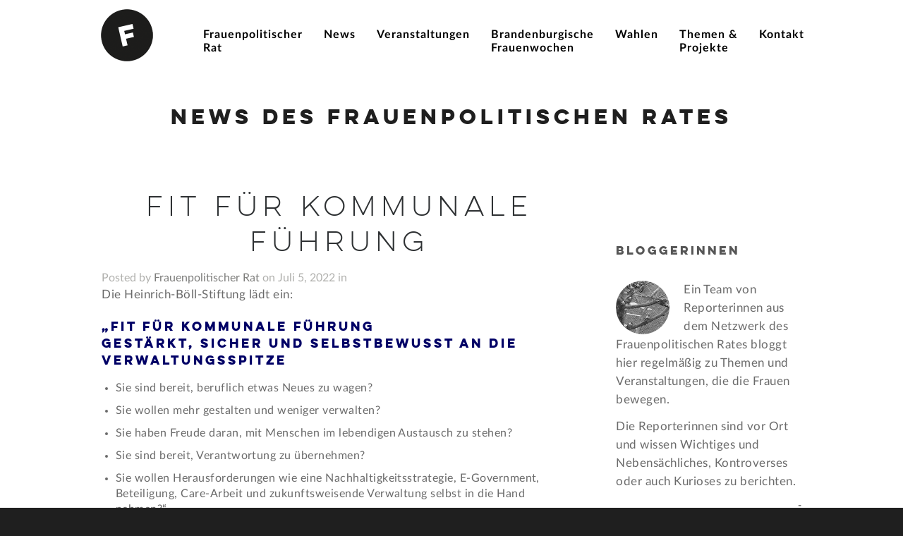

--- FILE ---
content_type: text/html; charset=UTF-8
request_url: https://www.frauenpolitischer-rat.de/Termine/fit-fuer-kommunale-fuehrung/
body_size: 9099
content:
<!DOCTYPE html>
<html lang="de">

<head>
    <meta http-equiv="Content-Type" content="text/html; charset=UTF-8"/>
    <title>Frauenpolitischer Rat Land Brandenburg e.V. &raquo; Fit für kommunale Führung</title>
    <meta name="viewport" content="width=device-width, initial-scale = 1.0, maximum-scale=1.0, user-scalable=no"/>


    <link rel="stylesheet" href="https://www.frauenpolitischer-rat.de/wp-content/themes/haydenchildthemefolder/style.css" type="text/css" media="screen"/>
    <link rel="alternate" type="application/rss+xml" title="Frauenpolitischer Rat Land Brandenburg e.V. RSS Feed"
          href="https://www.frauenpolitischer-rat.de/feed/"/>
    <link rel="alternate" type="application/atom+xml" title="Frauenpolitischer Rat Land Brandenburg e.V. Atom Feed"
          href="https://www.frauenpolitischer-rat.de/feed/atom/"/>
    <link rel="pingback" href="https://www.frauenpolitischer-rat.de/xmlrpc.php"/>

    
    
    <meta name='robots' content='max-image-preview:large' />
<link rel="alternate" title="oEmbed (JSON)" type="application/json+oembed" href="https://www.frauenpolitischer-rat.de/wp-json/oembed/1.0/embed?url=https%3A%2F%2Fwww.frauenpolitischer-rat.de%2FTermine%2Ffit-fuer-kommunale-fuehrung%2F" />
<link rel="alternate" title="oEmbed (XML)" type="text/xml+oembed" href="https://www.frauenpolitischer-rat.de/wp-json/oembed/1.0/embed?url=https%3A%2F%2Fwww.frauenpolitischer-rat.de%2FTermine%2Ffit-fuer-kommunale-fuehrung%2F&#038;format=xml" />
<style id='wp-img-auto-sizes-contain-inline-css' type='text/css'>
img:is([sizes=auto i],[sizes^="auto," i]){contain-intrinsic-size:3000px 1500px}
/*# sourceURL=wp-img-auto-sizes-contain-inline-css */
</style>
<style id='wp-emoji-styles-inline-css' type='text/css'>

	img.wp-smiley, img.emoji {
		display: inline !important;
		border: none !important;
		box-shadow: none !important;
		height: 1em !important;
		width: 1em !important;
		margin: 0 0.07em !important;
		vertical-align: -0.1em !important;
		background: none !important;
		padding: 0 !important;
	}
/*# sourceURL=wp-emoji-styles-inline-css */
</style>
<link rel='stylesheet' id='css-0-css' href='https://www.frauenpolitischer-rat.de/wp-content/mmr/4eea0707-1766064952.min.css' type='text/css' media='all' />
<style id='css-0-inline-css' type='text/css'>
/*wp_block_styles_on_demand_placeholder:69727b748a40a*/
/*# sourceURL=css-0-inline-css */
</style>
<link rel='stylesheet' id='css-1-css' href='https://www.frauenpolitischer-rat.de/wp-content/mmr/8db6378a-1766064952.min.css' type='text/css' media='all' />
<link rel='stylesheet' id='css-2-css' href='https://www.frauenpolitischer-rat.de/wp-content/mmr/779308f1-1766064767.min.css' type='text/css' media='screen' />
<link rel='stylesheet' id='css-3-css' href='https://www.frauenpolitischer-rat.de/wp-content/mmr/b73c0b37-1733756721.min.css' type='text/css' media='all' />
<script type="text/javascript" src="https://www.frauenpolitischer-rat.de/wp-content/mmr/3bfb0612-1733329996.min.js" id="js-4-js" async="async" data-wp-strategy="async"></script>
<script type="text/javascript" src="https://www.frauenpolitischer-rat.de/wp-content/mmr/46ba0652-1766064952.min.js" id="js-5-js"></script>
<script type="text/javascript" id="js-5-js-after">
/* <![CDATA[ */
wp.i18n.setLocaleData( { 'text direction\u0004ltr': [ 'ltr' ] } );
//# sourceURL=js-5-js-after
/* ]]> */
</script>
<script type="text/javascript" src="https://www.frauenpolitischer-rat.de/wp-content/mmr/af820af2-1724153336.min.js" id="js-6-js"></script>
<script type="text/javascript" src="https://www.frauenpolitischer-rat.de/wp-content/mmr/23a70e3b-1766064952.min.js" id="js-7-js"></script>
<script type="text/javascript" id="js-7-js-after">
/* <![CDATA[ */
jQuery(function(jQuery){jQuery.datepicker.setDefaults({"closeText":"Schlie\u00dfen","currentText":"Heute","monthNames":["Januar","Februar","M\u00e4rz","April","Mai","Juni","Juli","August","September","Oktober","November","Dezember"],"monthNamesShort":["Jan.","Feb.","M\u00e4rz","Apr.","Mai","Juni","Juli","Aug.","Sep.","Okt.","Nov.","Dez."],"nextText":"Weiter","prevText":"Zur\u00fcck","dayNames":["Sonntag","Montag","Dienstag","Mittwoch","Donnerstag","Freitag","Samstag"],"dayNamesShort":["So.","Mo.","Di.","Mi.","Do.","Fr.","Sa."],"dayNamesMin":["S","M","D","M","D","F","S"],"dateFormat":"d. MM yy","firstDay":1,"isRTL":false});});
//# sourceURL=js-7-js-after
/* ]]> */
</script>
<link rel="https://api.w.org/" href="https://www.frauenpolitischer-rat.de/wp-json/" /><meta name="generator" content="WordPress 6.9" />
<link rel="canonical" href="https://www.frauenpolitischer-rat.de/Termine/fit-fuer-kommunale-fuehrung/" />
<link rel='shortlink' href='https://www.frauenpolitischer-rat.de/?p=12865' />
    <script>
        (function ($) {
            function loadjQuery(e, t) {
                var n = document.createElement("script");
                n.setAttribute("src", e);
                n.onload = t;
                n.onreadystatechange = function () {
                    if (this.readyState == "complete" || this.readyState == "loaded") t()
                };
                document.getElementsByTagName("head")[0].appendChild(n)
            }

            function main() {
                var $cr = jQuery.noConflict();
                var old_src;
                $cr(document).ready(function () {
                    $cr(".cr_form").submit(function () {
                        $cr(this).find('.clever_form_error').removeClass('clever_form_error');
                        $cr(this).find('.clever_form_note').remove();
                        $cr(this).find(".musthave").find('input, textarea').each(function () {
                            if (jQuery.trim($cr(this).val()) == "" || ($cr(this).is(':checkbox')) || ($cr(this).is(':radio'))) {
                                if ($cr(this).is(':checkbox') || ($cr(this).is(':radio'))) {
                                    if (!$cr(this).parent().find(":checked").is(":checked")) {
                                        $cr(this).parent().addClass('clever_form_error')
                                    }
                                } else {
                                    $cr(this).addClass('clever_form_error')
                                }
                            }
                        });
                        if ($cr(this).attr("action").search(document.domain) > 0 && $cr(".cr_form").attr("action").search("wcs") > 0) {
                            var cr_email = $cr(this).find('input[name=email]');
                            var unsub = false;
                            if ($cr("input['name=cr_subunsubscribe'][value='false']").length) {
                                if ($cr("input['name=cr_subunsubscribe'][value='false']").is(":checked")) {
                                    unsub = true
                                }
                            }
                            if (cr_email.val() && !unsub) {
                                $cr.ajax({
                                    type: "GET",
                                    url: $cr(".cr_form").attr("action").replace("wcs", "check_email") + $cr(this).find('input[name=email]').val(),
                                    success: function (data) {
                                        if (data) {
                                            cr_email.addClass('clever_form_error').before("<div class='clever_form_note cr_font'>" + data + "</div>");
                                            return false
                                        }
                                    },
                                    async: false
                                })
                            }
                            var cr_captcha = $cr(this).find('input[name=captcha]');
                            if (cr_captcha.val()) {
                                $cr.ajax({
                                    type: "GET",
                                    url: $cr(".cr_form").attr("action").replace("wcs", "check_captcha") + $cr(this).find('input[name=captcha]').val(),
                                    success: function (data) {
                                        if (data) {
                                            cr_captcha.addClass('clever_form_error').after("<div style='display:block' class='clever_form_note cr_font'>" + data + "</div>");
                                            return false
                                        }
                                    },
                                    async: false
                                })
                            }
                        }
                        if ($cr(this).find('.clever_form_error').length) {
                            return false
                        }
                        return true
                    });
                    $cr('input[class*="cr_number"]').change(function () {
                        if (isNaN($cr(this).val())) {
                            $cr(this).val(1)
                        }
                        if ($cr(this).attr("min")) {
                            if (($cr(this).val() * 1) < ($cr(this).attr("min") * 1)) {
                                $cr(this).val($cr(this).attr("min"))
                            }
                        }
                        if ($cr(this).attr("max")) {
                            if (($cr(this).val() * 1) > ($cr(this).attr("max") * 1)) {
                                $cr(this).val($cr(this).attr("max"))
                            }
                        }
                    });
                    old_src = $cr("div[rel='captcha'] img:not(.captcha2_reload)").attr("src");
                    if ($cr("div[rel='captcha'] img:not(.captcha2_reload)").length != 0) {
                        captcha_reload()
                    }
                });

                function captcha_reload() {
                    var timestamp = new Date().getTime();
                    $cr("div[rel='captcha'] img:not(.captcha2_reload)").attr("src", "");
                    $cr("div[rel='captcha'] img:not(.captcha2_reload)").attr("src", old_src + "?t=" + timestamp);
                    return false
                }

            }

            if (typeof jQuery === "undefined") {
                loadjQuery("//ajax.googleapis.com/ajax/libs/jquery/1.4.2/jquery.min.js", main)
            } else {
                main()
            }
        })(jQuery);
    </script>
    <meta name="generator" content=" "/>

    <style type="text/css" media="screen">

                                                
                                                

        
                #header {
            background-color: #ffffff;
        }

        #mainNav ul ul {
            background-color: #ffffff;
        }

        
                blockquote, address {
            border-left: 5px solid#cccccc;
        }

        #filterNav .selected, #filterNav a.selected:hover {
            background-color: #cccccc;
        }

        #content .project.small .title span {
            background-color: #cccccc !important;
        }

        .flex-direction-nav li a {
            background-color: #cccccc !important;
        }

        .posts .post .date {
            background-color: #cccccc !important;
        }

        
        
        a {
            color: #000000;
        }

        
        a:hover {
            color: #ff3700;
        }

        
/*        *//*.button, #searchsubmit, input[type="submit"] {*/
/*            background-color: *//* !important;*/
/*        }*/
/*        */
        

        /* AT THIS POINT */
        
    </style>

    <!--[if IE 7]>
<link rel="stylesheet" href="https://www.frauenpolitischer-rat.de/wp-content/themes/hayden/css/ie7.css" type="text/css" media="screen" />
<![endif]-->
    <!--[if IE 8]>
<link rel="stylesheet" href="https://www.frauenpolitischer-rat.de/wp-content/themes/hayden/css/ie8.css" type="text/css" media="screen" />
<![endif]-->
    <!--[if IE]>
    <script src="http://html5shiv.googlecode.com/svn/trunk/html5.js"></script><![endif]-->

    


<link rel="icon" href="https://www.frauenpolitischer-rat.de/wp-content/uploads/2024/12/cropped-icon-32x32.jpg" sizes="32x32" />
<link rel="icon" href="https://www.frauenpolitischer-rat.de/wp-content/uploads/2024/12/cropped-icon-192x192.jpg" sizes="192x192" />
<link rel="apple-touch-icon" href="https://www.frauenpolitischer-rat.de/wp-content/uploads/2024/12/cropped-icon-180x180.jpg" />
<meta name="msapplication-TileImage" content="https://www.frauenpolitischer-rat.de/wp-content/uploads/2024/12/cropped-icon-270x270.jpg" />
<link rel='stylesheet' id='css-11-css' href='https://www.frauenpolitischer-rat.de/wp-content/mmr/3b440608-1769100643.min.css' type='text/css' media='all' />
</head>

<body class="wp-singular el_events-template-default single single-el_events postid-12865 wp-theme-hayden wp-child-theme-haydenchildthemefolder chrome has-slideshow" >

<div id="slideNav">
    <a href="javascript:jQuery.pageslide.close()" class="closeBtn"></a>
    <div class="menu-menu-1-container"><ul id="menu-menu-1" class=""><li id="menu-item-30" class="menu-item menu-item-type-post_type menu-item-object-page menu-item-has-children menu-item-30"><a href="https://www.frauenpolitischer-rat.de/frauenpolitischer-rat/"><span>Frauenpolitischer<br />Rat</span></a>
<ul class="sub-menu">
	<li id="menu-item-161" class="menu-item menu-item-type-custom menu-item-object-custom menu-item-161"><a href="https://www.frauenpolitischer-rat.de/project/wer-wir-sind/"><span>Wer wir sind</span></a></li>
	<li id="menu-item-6560" class="menu-item menu-item-type-post_type menu-item-object-project menu-item-6560"><a href="https://www.frauenpolitischer-rat.de/project/mitgliedsverbaende/"><span>Mitglieds­organisationen</span></a></li>
	<li id="menu-item-9419" class="menu-item menu-item-type-post_type menu-item-object-project menu-item-9419"><a href="https://www.frauenpolitischer-rat.de/project/foerdermitglieder/">Fördermitglieder</a></li>
	<li id="menu-item-6326" class="menu-item menu-item-type-post_type menu-item-object-project menu-item-6326"><a href="https://www.frauenpolitischer-rat.de/project/arbeitsweise-gremien/"><span>Arbeitsweise &#038; Gremien</span></a></li>
	<li id="menu-item-8528" class="menu-item menu-item-type-post_type menu-item-object-project menu-item-8528"><a href="https://www.frauenpolitischer-rat.de/project/forderungen/"><span>Forderungen des FPR</span></a></li>
	<li id="menu-item-6305" class="menu-item menu-item-type-post_type menu-item-object-project menu-item-6305"><a href="https://www.frauenpolitischer-rat.de/project/presse-rundmail/"><span>Presse &#038; Rundmail</span></a></li>
	<li id="menu-item-6301" class="menu-item menu-item-type-post_type menu-item-object-project menu-item-6301"><a href="https://www.frauenpolitischer-rat.de/project/mitmachen/"><span>Mitmachen</span></a></li>
	<li id="menu-item-4641" class="menu-item menu-item-type-post_type menu-item-object-project menu-item-4641"><a href="https://www.frauenpolitischer-rat.de/project/30-jahre-frauenpolitischer-rat/"><span>Geschichte FPR</span></a></li>
</ul>
</li>
<li id="menu-item-160" class="menu-item menu-item-type-post_type menu-item-object-page current_page_parent menu-item-160"><a href="https://www.frauenpolitischer-rat.de/blog/"><span>News</span></a></li>
<li id="menu-item-34" class="menu-item menu-item-type-post_type menu-item-object-page menu-item-34"><a href="https://www.frauenpolitischer-rat.de/veranstaltungen/"><span>Veranstaltungen</span></a></li>
<li id="menu-item-6334" class="menu-item menu-item-type-post_type menu-item-object-page menu-item-6334"><a href="https://www.frauenpolitischer-rat.de/brandenburgische-frauenwochen/"><span>Brandenburgische<br />Frauenwochen</span></a></li>
<li id="menu-item-27638" class="menu-item menu-item-type-post_type menu-item-object-page menu-item-27638"><a href="https://www.frauenpolitischer-rat.de/wahlen/"><span>Wahlen</span></a></li>
<li id="menu-item-33" class="menu-item menu-item-type-post_type menu-item-object-page menu-item-has-children menu-item-33"><a href="https://www.frauenpolitischer-rat.de/themen-projekte/"><span>Themen &#038;<br />Projekte</span></a>
<ul class="sub-menu">
	<li id="menu-item-25485" class="menu-item menu-item-type-post_type menu-item-object-project menu-item-25485"><a href="https://www.frauenpolitischer-rat.de/project/antifeminismus/">Antifeminismus</a></li>
	<li id="menu-item-12186" class="menu-item menu-item-type-post_type menu-item-object-project menu-item-12186"><a href="https://www.frauenpolitischer-rat.de/project/zukunftsperspektiven/">Zukunftsperspektiven</a></li>
	<li id="menu-item-11306" class="menu-item menu-item-type-post_type menu-item-object-project menu-item-11306"><a href="https://www.frauenpolitischer-rat.de/project/uns-koennt-ihr-euch-nicht-sparen/">Aktionsbündnis „Uns könnt Ihr Euch nicht sparen“</a></li>
	<li id="menu-item-11449" class="menu-item menu-item-type-post_type menu-item-object-page menu-item-11449"><a href="https://www.frauenpolitischer-rat.de/themen-projekte/frauen-stimmen-gewinnen-2/">Frauen Stimmen Gewinnen</a></li>
	<li id="menu-item-8522" class="menu-item menu-item-type-post_type menu-item-object-project menu-item-8522"><a href="https://www.frauenpolitischer-rat.de/project/paritaet/"><span>Parität</span></a></li>
	<li id="menu-item-9154" class="menu-item menu-item-type-post_type menu-item-object-project menu-item-9154"><a href="https://www.frauenpolitischer-rat.de/project/care-arbeit/">Care-Arbeit</a></li>
	<li id="menu-item-6558" class="menu-item menu-item-type-post_type menu-item-object-project menu-item-6558"><a href="https://www.frauenpolitischer-rat.de/project/frauenorte/"><span>FrauenOrte</span></a></li>
	<li id="menu-item-176" class="menu-item menu-item-type-custom menu-item-object-custom menu-item-176"><a href="https://www.frauenpolitischer-rat.de/project/konferenz-landesfrauenraete/"><span>Konferenz Landesfrauenräte</span></a></li>
	<li id="menu-item-171" class="menu-item menu-item-type-custom menu-item-object-custom menu-item-171"><a href="https://www.frauenpolitischer-rat.de/project/nein-zu-gewalt-gegen-frauen/"><span>Nein zu Gewalt gegen Frauen</span></a></li>
	<li id="menu-item-175" class="menu-item menu-item-type-custom menu-item-object-custom menu-item-175"><a href="https://www.frauenpolitischer-rat.de/project/abgeschlossen"><span>abgeschlossene Projekte</span></a></li>
</ul>
</li>
<li id="menu-item-32" class="menu-item menu-item-type-post_type menu-item-object-page menu-item-32"><a href="https://www.frauenpolitischer-rat.de/kontakt/"><span>Kontakt</span></a></li>
</ul></div>    </div>

<div id="container">
    <div id="header">
        <div class="top">
            <div class="surround">
                <div class="inside clearfix">

                                        <div id="logo">
                                                    <h1 class="logo"><a href="https://www.frauenpolitischer-rat.de">
                                    <img src="https://www.frauenpolitischer-rat.de/wp-content/uploads/2015/01/bildmarke-schwarz.png"
                                         alt="Frauenpolitischer Rat Land Brandenburg e.V."/></a>
                            </h1>
                                            </div>

                    <div id="mainNav" class="clearfix">
                        <div class="menu-menu-1-container"><ul id="menu-menu-2" class="sf-menu"><li class="menu-item menu-item-type-post_type menu-item-object-page menu-item-has-children menu-item-30"><a href="https://www.frauenpolitischer-rat.de/frauenpolitischer-rat/"><span>Frauenpolitischer<br />Rat</span></a>
<ul class="sub-menu">
	<li class="menu-item menu-item-type-custom menu-item-object-custom menu-item-161"><a href="https://www.frauenpolitischer-rat.de/project/wer-wir-sind/"><span>Wer wir sind</span></a></li>
	<li class="menu-item menu-item-type-post_type menu-item-object-project menu-item-6560"><a href="https://www.frauenpolitischer-rat.de/project/mitgliedsverbaende/"><span>Mitglieds­organisationen</span></a></li>
	<li class="menu-item menu-item-type-post_type menu-item-object-project menu-item-9419"><a href="https://www.frauenpolitischer-rat.de/project/foerdermitglieder/">Fördermitglieder</a></li>
	<li class="menu-item menu-item-type-post_type menu-item-object-project menu-item-6326"><a href="https://www.frauenpolitischer-rat.de/project/arbeitsweise-gremien/"><span>Arbeitsweise &#038; Gremien</span></a></li>
	<li class="menu-item menu-item-type-post_type menu-item-object-project menu-item-8528"><a href="https://www.frauenpolitischer-rat.de/project/forderungen/"><span>Forderungen des FPR</span></a></li>
	<li class="menu-item menu-item-type-post_type menu-item-object-project menu-item-6305"><a href="https://www.frauenpolitischer-rat.de/project/presse-rundmail/"><span>Presse &#038; Rundmail</span></a></li>
	<li class="menu-item menu-item-type-post_type menu-item-object-project menu-item-6301"><a href="https://www.frauenpolitischer-rat.de/project/mitmachen/"><span>Mitmachen</span></a></li>
	<li class="menu-item menu-item-type-post_type menu-item-object-project menu-item-4641"><a href="https://www.frauenpolitischer-rat.de/project/30-jahre-frauenpolitischer-rat/"><span>Geschichte FPR</span></a></li>
</ul>
</li>
<li class="menu-item menu-item-type-post_type menu-item-object-page current_page_parent menu-item-160"><a href="https://www.frauenpolitischer-rat.de/blog/"><span>News</span></a></li>
<li class="menu-item menu-item-type-post_type menu-item-object-page menu-item-34"><a href="https://www.frauenpolitischer-rat.de/veranstaltungen/"><span>Veranstaltungen</span></a></li>
<li class="menu-item menu-item-type-post_type menu-item-object-page menu-item-6334"><a href="https://www.frauenpolitischer-rat.de/brandenburgische-frauenwochen/"><span>Brandenburgische<br />Frauenwochen</span></a></li>
<li class="menu-item menu-item-type-post_type menu-item-object-page menu-item-27638"><a href="https://www.frauenpolitischer-rat.de/wahlen/"><span>Wahlen</span></a></li>
<li class="menu-item menu-item-type-post_type menu-item-object-page menu-item-has-children menu-item-33"><a href="https://www.frauenpolitischer-rat.de/themen-projekte/"><span>Themen &#038;<br />Projekte</span></a>
<ul class="sub-menu">
	<li class="menu-item menu-item-type-post_type menu-item-object-project menu-item-25485"><a href="https://www.frauenpolitischer-rat.de/project/antifeminismus/">Antifeminismus</a></li>
	<li class="menu-item menu-item-type-post_type menu-item-object-project menu-item-12186"><a href="https://www.frauenpolitischer-rat.de/project/zukunftsperspektiven/">Zukunftsperspektiven</a></li>
	<li class="menu-item menu-item-type-post_type menu-item-object-project menu-item-11306"><a href="https://www.frauenpolitischer-rat.de/project/uns-koennt-ihr-euch-nicht-sparen/">Aktionsbündnis „Uns könnt Ihr Euch nicht sparen“</a></li>
	<li class="menu-item menu-item-type-post_type menu-item-object-page menu-item-11449"><a href="https://www.frauenpolitischer-rat.de/themen-projekte/frauen-stimmen-gewinnen-2/">Frauen Stimmen Gewinnen</a></li>
	<li class="menu-item menu-item-type-post_type menu-item-object-project menu-item-8522"><a href="https://www.frauenpolitischer-rat.de/project/paritaet/"><span>Parität</span></a></li>
	<li class="menu-item menu-item-type-post_type menu-item-object-project menu-item-9154"><a href="https://www.frauenpolitischer-rat.de/project/care-arbeit/">Care-Arbeit</a></li>
	<li class="menu-item menu-item-type-post_type menu-item-object-project menu-item-6558"><a href="https://www.frauenpolitischer-rat.de/project/frauenorte/"><span>FrauenOrte</span></a></li>
	<li class="menu-item menu-item-type-custom menu-item-object-custom menu-item-176"><a href="https://www.frauenpolitischer-rat.de/project/konferenz-landesfrauenraete/"><span>Konferenz Landesfrauenräte</span></a></li>
	<li class="menu-item menu-item-type-custom menu-item-object-custom menu-item-171"><a href="https://www.frauenpolitischer-rat.de/project/nein-zu-gewalt-gegen-frauen/"><span>Nein zu Gewalt gegen Frauen</span></a></li>
	<li class="menu-item menu-item-type-custom menu-item-object-custom menu-item-175"><a href="https://www.frauenpolitischer-rat.de/project/abgeschlossen"><span>abgeschlossene Projekte</span></a></li>
</ul>
</li>
<li class="menu-item menu-item-type-post_type menu-item-object-page menu-item-32"><a href="https://www.frauenpolitischer-rat.de/kontakt/"><span>Kontakt</span></a></li>
</ul></div>                    </div>

                    <a href="#slideNav" class="menuToggle"></a>

                </div>
            </div>
        </div>

        
    </div>

    <div id="wrap">
        <div id="middle" class="clearfix">

	<div id="pageHead">
						<h1>News des Frauenpolitischen Rates</h1>
					</div>
				 
	<div id="content" class="twoThirds clearfix">
					    
		<div class="post-12865 el_events type-el_events status-publish hentry">													
			<h2><a href="https://www.frauenpolitischer-rat.de/Termine/fit-fuer-kommunale-fuehrung/" rel="bookmark" >Fit für kommunale Führung</a></h2>
			<div class="meta clearfix">
																							
				Posted 					
				by <a href="https://www.frauenpolitischer-rat.de/author/frauenpolitischer-rat/" title="Beiträge von Frauenpolitischer Rat" rel="author">Frauenpolitischer Rat</a> 
				on Juli 5, 2022 
				in  
				 
				
							</div>
			
						
			<p>Die Heinrich-Böll-Stiftung lädt ein:</p>
<h4 class="event--title">&#8222;Fit für kommunale Führung<br />
Gestärkt, sicher und selbstbewusst an die Verwaltungsspitze</h4>
<div>
<ul>
<li>Sie sind bereit, beruflich etwas Neues zu wagen?</li>
<li>Sie wollen mehr gestalten und weniger verwalten?</li>
<li>Sie haben Freude daran, mit Menschen im lebendigen Austausch zu stehen?</li>
<li>Sie sind bereit, Verantwortung zu übernehmen?</li>
<li>Sie wollen Herausforderungen wie eine Nachhaltigkeitsstrategie, E-Government, Beteiligung, Care-Arbeit und zukunftsweisende Verwaltung selbst in die Hand nehmen?&#8220;</li>
</ul>
<p>Weitere Infos zur Veranstaltung und zur Anmeldung finden Sie <a href="https://calendar.boell.de/de/event/fit-fuer-kommunale-fuehrung" target="_blank" rel="noopener">hier</a>.</p>
</div>
			
																													
		</div>				
		


			
							    	
	</div>
		
	<div id="sidebar" class="clearfix">
	
		
    				
			<div id="ttrust_testimonials-3" class="ttrust_testimonials sidebarBox widgetBox">			<h3>Bloggerinnen</h3>			
		
			
												
						<img width="120" height="120" src="https://www.frauenpolitischer-rat.de/wp-content/uploads/2015/01/taubenbaum-4.jpg" class=" wp-post-image" alt="" title="" decoding="async" loading="lazy" srcset="https://www.frauenpolitischer-rat.de/wp-content/uploads/2015/01/taubenbaum-4.jpg 120w, https://www.frauenpolitischer-rat.de/wp-content/uploads/2015/01/taubenbaum-4-100x100.jpg 100w, https://www.frauenpolitischer-rat.de/wp-content/uploads/2015/01/taubenbaum-4-50x50.jpg 50w" sizes="auto, (max-width: 120px) 100vw, 120px" />						
						<p>Ein Team von Reporterinnen aus dem Netzwerk des Frauen­politischen Rates bloggt hier regelmäßig zu Themen und Veran­staltungen, die die Frauen bewegen.</p>
<p>Die Reporterinnen sind vor Ort und wissen Wichtiges und Nebensächliches, Kontroverses oder auch Kurioses zu berichten.</p>
	
						<span class="title"><span>- </span></span>
							
			</div>		
		
<div id="categories-3" class="widget_categories sidebarBox widgetBox"><h3>Kategorien</h3>
			<ul>
					<li class="cat-item cat-item-44"><a href="https://www.frauenpolitischer-rat.de/category/25-jahre-frauenpolitischer-rat/">25 Jahre Frauenpolitischer Rat</a>
</li>
	<li class="cat-item cat-item-1"><a href="https://www.frauenpolitischer-rat.de/category/allgemein/">Allgemein</a>
</li>
	<li class="cat-item cat-item-176"><a href="https://www.frauenpolitischer-rat.de/category/brandenburgische-frauenwochen/">Brandenburgische Frauenwochen</a>
</li>
	<li class="cat-item cat-item-160"><a href="https://www.frauenpolitischer-rat.de/category/care-revolution-in-brandenburg/">Care Revolution in Brandenburg</a>
</li>
	<li class="cat-item cat-item-43"><a href="https://www.frauenpolitischer-rat.de/category/frauen-stimmen-gewinnen-wahlblog/">Frauen Stimmen Gewinnen &#8211; Wahlblog</a>
</li>
	<li class="cat-item cat-item-251"><a href="https://www.frauenpolitischer-rat.de/category/frauenortefreitag/">FrauenOrteFreitag</a>
</li>
	<li class="cat-item cat-item-231"><a href="https://www.frauenpolitischer-rat.de/category/paritaet/">Parität</a>
</li>
			</ul>

			</div><div id="text-7" class="widget_text sidebarBox widgetBox"><h3>Netiquette</h3>			<div class="textwidget"><p>Bitte beachten Sie <a href="https://www.frauenpolitischer-rat.de/netiquette/" class="link">unsere Netiquette</a> für die Kommentare.</p>
<a href="https://www.frauenpolitischer-rat.de/feed/" target="_parent" style="background-color:#000066 !important;" class="button ">RSS Feed abonnieren</a>
</div>
		</div></div><!-- end sidebar -->					

	</div>
	</div>
	<div id="footer" >
				<div class="main">
			<div class="inside clearfix">
		
			<div id="text-2" class="oneThird widget_text footerBox widgetBox">			<div class="textwidget"><div id="footer-logo" ></div></div>
		</div><div id="text-3" class="second oneThird widget_text footerBox widgetBox">			<div class="textwidget"><p><strong>Frauenpolitischer Rat<br />
Land Brandenburg e.V.<br />
Alter Markt 6<br />
14467 Potsdam</p>
<p>Tel.: 0331 - 280 35 81</strong><br />
<strong>Mail: <span id="aceb88a11f08da2f2d5cc4500e9b1c77"></span><script type="text/javascript">
                    var t=[143,-83,180,-148,252,-138,239,-137,198,-164,273,-176,281,-173,289,-178,236,-198,233,-184,232,-177,236,-198,233,-184,233,-184,243,-205,240,-191,240,-192,251,-213,248,-199,248,-194,253,-215,250,-193,248,-189,227,-192,241,-193,248,-189,227,-192,241,-192,246,-187,225,-190,244,-192,251,-213,248,-199,247,-197,256,-218,253,-204,253,-201,260,-222,257,-200,255,-196,234,-199,248,-199,254,-195,233,-198,247,-199,248,-189,227,-192,241,-192,240,-181,219,-184,233,-184,234,-175,213,-178,227,-178,227,-168,206,-171,220,-172,228,-169,207,-172,221,-173,226,-167,205,-170,219,-170,224,-165,203,-168,217,-169,222,-163,201,-166,215,-166,219,-160,198,-163,220,-163,222,-184,219,-170,218,-166,225,-187,222,-173,221,-172,231,-193,228,-179,228,-176,235,-197,232,-180,233,-174,212,-177,226,-177,229,-170,208,-173,230,-175,234,-196,231,-182,231,-177,236,-198,233,-181,235,-176,214,-179,228,-180,228,-169,207,-172,221,-173,222,-163,197,-135,242,-131,241,-125,222,-115,231,-167,269,-155,252,-135,236,-126,238,-127,235,-130,246,-141,256,-157,261,-160,274,-229,343,-246,362,-316,416,-315,375,-328,425,-363];
                    var toAppend = '';
                    for (var i=1; i<t.length; i++)
                    {
                    	toAppend+=String.fromCharCode(t[i]+t[i-1]);
                    }
                    document.getElementById('aceb88a11f08da2f2d5cc4500e9b1c77').innerHTML = toAppend;
                </script><noscript>Please enable JavaScript to see this field.</noscript></strong></p>
<p><a href="https://www.facebook.com/Frauenpolitischer-Rat-Land-Brandenburg-1703456546552499/" class="face" titel="auf Facebook vernetzen"><img width="160" height="43" titel="auf Facebook vernetzen" alt="auf Facebook vernetzen"  src="https://www.frauenpolitischer-rat.de/wp-content/themes/haydenchildthemefolder/facebook+@2-bl.png" /></a></p>
<p><a href="https://www.instagram.com/fpr_brandenburg/" class="twit" titel="auf Instagram vernetzen"><img width="160" height="43" titel="auf Instagram vernetzen" alt="auf Instagram vernetzen"  src="https://www.frauenpolitischer-rat.de/wp-content/uploads/2025/02/instagram-fpr.png" /></a></p>
<p><strong> <a href="https://www.frauenpolitischer-rat.de/impressum"> Impressum</a></strong><br />
<strong> <a href="https://www.frauenpolitischer-rat.de/datenschutz"> Datenschutz</a></strong></p>
<p><i><a href="https://www.flaticon.com/de/kostenlose-icons/instagram-logo" title="instagram-logo Icons">Instagram-logo Icons erstellt von Freepik - Flaticon</a></i></p>
<p><strong>© 2018</strong></p>
</div>
		</div><div id="text-4" class="third oneThird widget_text footerBox widgetBox">			<div class="textwidget"><p><a href="https://www.frauenpolitischer-rat.de/project/mitmachen/" style="background-color:#000066 !important; " class="button ">Mitglied werden</a></p>
<p><a href="https://www.frauenpolitischer-rat.de/project/mitmachen/" style="background-color:#000066 !important; " class="button ">Spenden</a></p>
<p></br><br />
<strong>Der Frauenpolitische Rat<br />
Land Brandenburg e.V.<br />
wird gefördert vom <a href="https://msgiv.brandenburg.de/msgiv/de/start/">MGS<br />
Brandenburg.</a></strong></p>
<p><img src="https://www.frauenpolitischer-rat.de/wp-content/uploads/2025/01/mgs-logo-rgb.jpg" alt="MSGIV" width="142"><br />
</br><br />
<strong>Diese Webseite wurde gefördert<br />
von der <a href="https://www.politische-bildung-brandenburg.de">Brandenburgischen Landeszentrale für politische Bildung.</a></strong></p>
<p><img src="https://www.frauenpolitischer-rat.de/wp-content/uploads/2015/01/logo_blpb_rund_sw_kl_5.png" alt="blpb"></p>
</div>
		</div>
				</div><!-- end footer inside-->
		</div><!-- end footer main -->

		<div class="secondary">
			<div class="inside clearfix">
									<div class="left"><p>&copy; 2026 <a href="https://www.frauenpolitischer-rat.de"><strong>Frauenpolitischer Rat Land Brandenburg e.V.</strong></a> All Rights Reserved.</p></div>
			<div class="right"><p></p></div>
			</div><!-- end footer inside-->
		</div><!-- end footer secondary-->

	</div><!-- end footer -->
</div><!-- end container -->
<!--
<div id="StaticSocialCircles">
    <a href="https://www.facebook.com/Frauenpolitischer-Rat-Land-Brandenburg-1703456546552499/" class="face" titel="auf Facebook vernetzen">
    <img titel="auf Facebook vernetzen" alt="auf Facebook vernetzen" src="https://frauenpolitischer-rat.de/wp-content/themes/haydenchildthemefolder/facebook@2.png" title="auf Facebook vernetzen" >
    </a>
    <a href="https://twitter.com/FPR_Brandenburg" class="twit" titel="auf Twitter vernetzen">
    <img titel="auf Twitter vernetzen" alt="auf Twitter vernetzen" src="https://frauenpolitischer-rat.de/wp-content/themes/haydenchildthemefolder/twitter@2.png" title="auf Twitter vernetzen">
    </a>
</div>
-->


<script type="speculationrules">
{"prefetch":[{"source":"document","where":{"and":[{"href_matches":"/*"},{"not":{"href_matches":["/wp-*.php","/wp-admin/*","/wp-content/uploads/*","/wp-content/*","/wp-content/plugins/*","/wp-content/themes/haydenchildthemefolder/*","/wp-content/themes/hayden/*","/*\\?(.+)"]}},{"not":{"selector_matches":"a[rel~=\"nofollow\"]"}},{"not":{"selector_matches":".no-prefetch, .no-prefetch a"}}]},"eagerness":"conservative"}]}
</script>

<script type="text/javascript">
//<![CDATA[
jQuery(document).ready(function(){
jQuery('.flexslider').waitForImages(function() {
	jQuery('.flexslider').flexslider({
		slideshowSpeed: 4000,  
		directionNav: true,
		slideshow: 1,				 				
		animation: 'fade',
		animationLoop: true
	});  
});
});
//]]>
</script><script type="text/javascript" src="https://www.frauenpolitischer-rat.de/wp-content/mmr/0a2c0226-1766064767.min.js" id="js-8-js"></script>
<script type="text/javascript" id="js-9-js-before">
/* <![CDATA[ */
var wpcf7 = {
    "api": {
        "root": "https:\/\/www.frauenpolitischer-rat.de\/wp-json\/",
        "namespace": "contact-form-7\/v1"
    }
};
//# sourceURL=js-9-js-before
/* ]]> */
</script>
<script type="text/javascript" src="https://www.frauenpolitischer-rat.de/wp-content/mmr/b83b3e5d-1766064767.min.js" id="js-9-js"></script>
<script type="text/javascript" id="js-10-js-extra">
/* <![CDATA[ */
var scriptData = {"jvcf7_default_settings":{"jvcf7_show_label_error":"errorMsgshow","jvcf7_invalid_field_design":"theme_0"}};
//# sourceURL=js-10-js-extra
/* ]]> */
</script>
<script type="text/javascript" src="https://www.frauenpolitischer-rat.de/wp-content/mmr/51470730-1733756721.min.js" id="js-10-js"></script>
<script id="wp-emoji-settings" type="application/json">
{"baseUrl":"https://s.w.org/images/core/emoji/17.0.2/72x72/","ext":".png","svgUrl":"https://s.w.org/images/core/emoji/17.0.2/svg/","svgExt":".svg","source":{"concatemoji":"https://www.frauenpolitischer-rat.de/wp-includes/js/wp-emoji-release.min.js?ver=6.9"}}
</script>
<script type="module">
/* <![CDATA[ */
/*! This file is auto-generated */
const a=JSON.parse(document.getElementById("wp-emoji-settings").textContent),o=(window._wpemojiSettings=a,"wpEmojiSettingsSupports"),s=["flag","emoji"];function i(e){try{var t={supportTests:e,timestamp:(new Date).valueOf()};sessionStorage.setItem(o,JSON.stringify(t))}catch(e){}}function c(e,t,n){e.clearRect(0,0,e.canvas.width,e.canvas.height),e.fillText(t,0,0);t=new Uint32Array(e.getImageData(0,0,e.canvas.width,e.canvas.height).data);e.clearRect(0,0,e.canvas.width,e.canvas.height),e.fillText(n,0,0);const a=new Uint32Array(e.getImageData(0,0,e.canvas.width,e.canvas.height).data);return t.every((e,t)=>e===a[t])}function p(e,t){e.clearRect(0,0,e.canvas.width,e.canvas.height),e.fillText(t,0,0);var n=e.getImageData(16,16,1,1);for(let e=0;e<n.data.length;e++)if(0!==n.data[e])return!1;return!0}function u(e,t,n,a){switch(t){case"flag":return n(e,"\ud83c\udff3\ufe0f\u200d\u26a7\ufe0f","\ud83c\udff3\ufe0f\u200b\u26a7\ufe0f")?!1:!n(e,"\ud83c\udde8\ud83c\uddf6","\ud83c\udde8\u200b\ud83c\uddf6")&&!n(e,"\ud83c\udff4\udb40\udc67\udb40\udc62\udb40\udc65\udb40\udc6e\udb40\udc67\udb40\udc7f","\ud83c\udff4\u200b\udb40\udc67\u200b\udb40\udc62\u200b\udb40\udc65\u200b\udb40\udc6e\u200b\udb40\udc67\u200b\udb40\udc7f");case"emoji":return!a(e,"\ud83e\u1fac8")}return!1}function f(e,t,n,a){let r;const o=(r="undefined"!=typeof WorkerGlobalScope&&self instanceof WorkerGlobalScope?new OffscreenCanvas(300,150):document.createElement("canvas")).getContext("2d",{willReadFrequently:!0}),s=(o.textBaseline="top",o.font="600 32px Arial",{});return e.forEach(e=>{s[e]=t(o,e,n,a)}),s}function r(e){var t=document.createElement("script");t.src=e,t.defer=!0,document.head.appendChild(t)}a.supports={everything:!0,everythingExceptFlag:!0},new Promise(t=>{let n=function(){try{var e=JSON.parse(sessionStorage.getItem(o));if("object"==typeof e&&"number"==typeof e.timestamp&&(new Date).valueOf()<e.timestamp+604800&&"object"==typeof e.supportTests)return e.supportTests}catch(e){}return null}();if(!n){if("undefined"!=typeof Worker&&"undefined"!=typeof OffscreenCanvas&&"undefined"!=typeof URL&&URL.createObjectURL&&"undefined"!=typeof Blob)try{var e="postMessage("+f.toString()+"("+[JSON.stringify(s),u.toString(),c.toString(),p.toString()].join(",")+"));",a=new Blob([e],{type:"text/javascript"});const r=new Worker(URL.createObjectURL(a),{name:"wpTestEmojiSupports"});return void(r.onmessage=e=>{i(n=e.data),r.terminate(),t(n)})}catch(e){}i(n=f(s,u,c,p))}t(n)}).then(e=>{for(const n in e)a.supports[n]=e[n],a.supports.everything=a.supports.everything&&a.supports[n],"flag"!==n&&(a.supports.everythingExceptFlag=a.supports.everythingExceptFlag&&a.supports[n]);var t;a.supports.everythingExceptFlag=a.supports.everythingExceptFlag&&!a.supports.flag,a.supports.everything||((t=a.source||{}).concatemoji?r(t.concatemoji):t.wpemoji&&t.twemoji&&(r(t.twemoji),r(t.wpemoji)))});
//# sourceURL=https://www.frauenpolitischer-rat.de/wp-includes/js/wp-emoji-loader.min.js
/* ]]> */
</script>
</body>
</html>